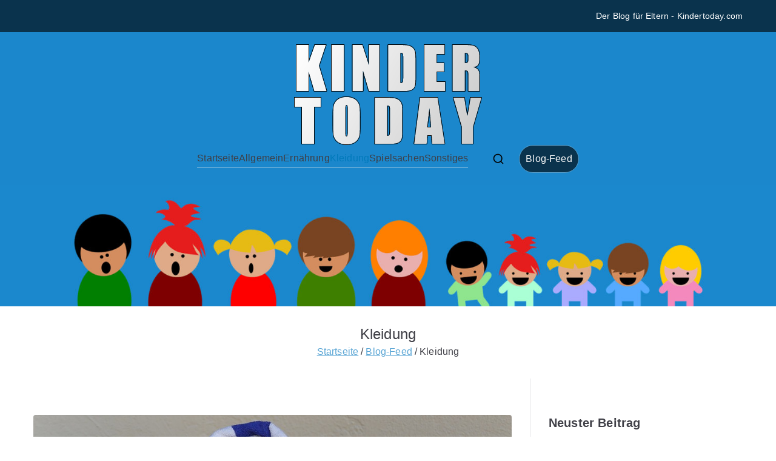

--- FILE ---
content_type: text/html; charset=UTF-8
request_url: https://www.kindertoday.com/category/kleidung/
body_size: 38515
content:
<!doctype html><html lang="de"><head><meta charset="UTF-8"><meta name="viewport" content="width=device-width, initial-scale=1"><link rel="profile" href="http://gmpg.org/xfn/11"><meta name='robots' content='index, follow, max-image-preview:large, max-snippet:-1, max-video-preview:-1' /><link media="all" href="https://www.kindertoday.com/wp-content/cache/autoptimize/css/autoptimize_eebc171416c32f853d5ce4b1a6dc4655.css" rel="stylesheet"><title>Kleidung Archive - Einrichtung für Kinder</title><link rel="canonical" href="https://www.kindertoday.com/category/kleidung/" /><meta property="og:locale" content="de_DE" /><meta property="og:type" content="article" /><meta property="og:title" content="Kleidung Archive - Einrichtung für Kinder" /><meta property="og:url" content="https://www.kindertoday.com/category/kleidung/" /><meta property="og:site_name" content="Einrichtung für Kinder" /><meta name="twitter:card" content="summary_large_image" /> <script type="application/ld+json" class="yoast-schema-graph">{"@context":"https://schema.org","@graph":[{"@type":"CollectionPage","@id":"https://www.kindertoday.com/category/kleidung/","url":"https://www.kindertoday.com/category/kleidung/","name":"Kleidung Archive - Einrichtung für Kinder","isPartOf":{"@id":"https://www.kindertoday.com/#website"},"primaryImageOfPage":{"@id":"https://www.kindertoday.com/category/kleidung/#primaryimage"},"image":{"@id":"https://www.kindertoday.com/category/kleidung/#primaryimage"},"thumbnailUrl":"https://www.kindertoday.com/wp-content/uploads/2020/03/2020-03-25-Handtuch-mit-Logo.png","breadcrumb":{"@id":"https://www.kindertoday.com/category/kleidung/#breadcrumb"},"inLanguage":"de"},{"@type":"ImageObject","inLanguage":"de","@id":"https://www.kindertoday.com/category/kleidung/#primaryimage","url":"https://www.kindertoday.com/wp-content/uploads/2020/03/2020-03-25-Handtuch-mit-Logo.png","contentUrl":"https://www.kindertoday.com/wp-content/uploads/2020/03/2020-03-25-Handtuch-mit-Logo.png","width":935,"height":501},{"@type":"BreadcrumbList","@id":"https://www.kindertoday.com/category/kleidung/#breadcrumb","itemListElement":[{"@type":"ListItem","position":1,"name":"Startseite","item":"https://www.kindertoday.com/"},{"@type":"ListItem","position":2,"name":"Kleidung"}]},{"@type":"WebSite","@id":"https://www.kindertoday.com/#website","url":"https://www.kindertoday.com/","name":"Einrichtung für Kinder","description":"Just another WordPress site","publisher":{"@id":"https://www.kindertoday.com/#organization"},"potentialAction":[{"@type":"SearchAction","target":{"@type":"EntryPoint","urlTemplate":"https://www.kindertoday.com/?s={search_term_string}"},"query-input":{"@type":"PropertyValueSpecification","valueRequired":true,"valueName":"search_term_string"}}],"inLanguage":"de"},{"@type":"Organization","@id":"https://www.kindertoday.com/#organization","name":"Einrichtung für Kinder","url":"https://www.kindertoday.com/","logo":{"@type":"ImageObject","inLanguage":"de","@id":"https://www.kindertoday.com/#/schema/logo/image/","url":"https://www.kindertoday.com/wp-content/uploads/2019/12/cropped-KinderToday-Logo-2.png","contentUrl":"https://www.kindertoday.com/wp-content/uploads/2019/12/cropped-KinderToday-Logo-2.png","width":310,"height":166,"caption":"Einrichtung für Kinder"},"image":{"@id":"https://www.kindertoday.com/#/schema/logo/image/"}}]}</script> <link rel="alternate" type="application/rss+xml" title="Einrichtung für Kinder &raquo; Feed" href="https://www.kindertoday.com/feed/" /><link rel="alternate" type="application/rss+xml" title="Einrichtung für Kinder &raquo; Kleidung Kategorie-Feed" href="https://www.kindertoday.com/category/kleidung/feed/" /><link rel="https://api.w.org/" href="https://www.kindertoday.com/wp-json/" /><link rel="alternate" title="JSON" type="application/json" href="https://www.kindertoday.com/wp-json/wp/v2/categories/3" /><link rel="EditURI" type="application/rsd+xml" title="RSD" href="https://www.kindertoday.com/xmlrpc.php?rsd" /><meta name="generator" content="WordPress 6.9" /></head><body class="archive category category-kleidung category-3 wp-custom-logo wp-theme-zakra hfeed zak-site-layout--right zak-container--wide zak-content-area--bordered has-page-header has-breadcrumbs"><div id="page" class="zak-site"> <a class="skip-link screen-reader-text" href="#zak-content">Zum Inhalt springen</a><header id="zak-masthead" class="zak-header zak-layout-1 zak-layout-1-style-2"><div class="zak-top-bar "><div class="zak-container zak-top-bar-container"><div class="zak-row"><div class="zak-top-bar__1"></div><div class="zak-top-bar__2"><p>Der Blog für Eltern - Kindertoday.com</p></div></div></div></div><div class="zak-main-header"><div class="zak-container"><div class="zak-row"><div class="zak-header-col zak-header-col--1"><div class="site-branding"> <a href="https://www.kindertoday.com/" class="custom-logo-link" rel="home"><img width="310" height="166" src="https://www.kindertoday.com/wp-content/uploads/2019/12/cropped-KinderToday-Logo-2.png" class="custom-logo" alt="Einrichtung für Kinder" decoding="async" fetchpriority="high" srcset="https://www.kindertoday.com/wp-content/uploads/2019/12/cropped-KinderToday-Logo-2.png 310w, https://www.kindertoday.com/wp-content/uploads/2019/12/cropped-KinderToday-Logo-2-300x161.png 300w" sizes="(max-width: 310px) 100vw, 310px" /></a><div class="site-info-wrap"><p class="site-title "> <a href="https://www.kindertoday.com/" rel="home">Einrichtung für Kinder</a></p><p class="site-description ">Just another WordPress site</p></div></div></div><div class="zak-header-col zak-header-col--2"><nav id="zak-primary-nav" class="zak-main-nav main-navigation zak-primary-nav zak-layout-1 zak-layout-1-style-1"><ul id="zak-primary-menu" class="zak-primary-menu"><li id="menu-item-37" class="menu-item menu-item-type-post_type menu-item-object-page menu-item-home menu-item-37"><a href="https://www.kindertoday.com/">Startseite</a></li><li id="menu-item-12" class="menu-item menu-item-type-taxonomy menu-item-object-category menu-item-12"><a href="https://www.kindertoday.com/category/allgemein/">Allgemein</a></li><li id="menu-item-13" class="menu-item menu-item-type-taxonomy menu-item-object-category menu-item-13"><a href="https://www.kindertoday.com/category/ernaehrung/">Ernährung</a></li><li id="menu-item-14" class="menu-item menu-item-type-taxonomy menu-item-object-category current-menu-item menu-item-14"><a href="https://www.kindertoday.com/category/kleidung/" aria-current="page">Kleidung</a></li><li id="menu-item-16" class="menu-item menu-item-type-taxonomy menu-item-object-category menu-item-16"><a href="https://www.kindertoday.com/category/spielsachen/">Spielsachen</a></li><li id="menu-item-15" class="menu-item menu-item-type-taxonomy menu-item-object-category menu-item-15"><a href="https://www.kindertoday.com/category/sonstiges/">Sonstiges</a></li></ul></nav><div class="zak-header-actions zak-header-actions--desktop"><div class="zak-header-action zak-header-search"> <a href="#" class="zak-header-search__toggle"> <svg class="zak-icon zakra-icon--magnifying-glass" xmlns="http://www.w3.org/2000/svg" viewBox="0 0 24 24"><path d="M21 22c-.3 0-.5-.1-.7-.3L16.6 18c-1.5 1.2-3.5 2-5.6 2-5 0-9-4-9-9s4-9 9-9 9 4 9 9c0 2.1-.7 4.1-2 5.6l3.7 3.7c.4.4.4 1 0 1.4-.2.2-.4.3-.7.3zM11 4c-3.9 0-7 3.1-7 7s3.1 7 7 7c1.9 0 3.6-.8 4.9-2 0 0 0-.1.1-.1s0 0 .1-.1c1.2-1.3 2-3 2-4.9C18 7.1 14.9 4 11 4z" /></svg> </a><div class="zak-search-container"><form role="search" method="get" class="zak-search-form" action="https://www.kindertoday.com/"> <label class="zak-search-field-label"><div class="zak-icon--search"> <svg class="zak-icon zakra-icon--magnifying-glass" xmlns="http://www.w3.org/2000/svg" viewBox="0 0 24 24"><path d="M21 22c-.3 0-.5-.1-.7-.3L16.6 18c-1.5 1.2-3.5 2-5.6 2-5 0-9-4-9-9s4-9 9-9 9 4 9 9c0 2.1-.7 4.1-2 5.6l3.7 3.7c.4.4.4 1 0 1.4-.2.2-.4.3-.7.3zM11 4c-3.9 0-7 3.1-7 7s3.1 7 7 7c1.9 0 3.6-.8 4.9-2 0 0 0-.1.1-.1s0 0 .1-.1c1.2-1.3 2-3 2-4.9C18 7.1 14.9 4 11 4z" /></svg></div> <span class="screen-reader-text">Search for:</span> <input type="search"
 class="zak-search-field"
 placeholder="Type &amp; hit Enter &hellip;"
 value=""
 name="s"
 title="Search for:"
 > </label> <input type="submit" class="zak-search-submit"
 value="Search" /></form> <button class="zak-icon--close" role="button"> </button></div></div></div><div class="zak-header-buttons zak-header-buttons--desktop"><div class="zak-header-button zak-header-button--1"> <a class="zak-button" href="https://www.kindertoday.com/blog-feed/"
 class=""> Blog-Feed </a></div></div><div class="zak-toggle-menu "  > <button class="zak-menu-toggle"
 aria-label="Primäres Menü" > <svg class="zak-icon zakra-icon--magnifying-glass-bars" xmlns="http://www.w3.org/2000/svg" viewBox="0 0 24 24"><path d="M17 20H3a1 1 0 0 1 0-2h14a1 1 0 0 1 0 2Zm4-2a1 1 0 0 1-.71-.29L18 15.4a6.29 6.29 0 0 1-10-5A6.43 6.43 0 0 1 14.3 4a6.31 6.31 0 0 1 6.3 6.3 6.22 6.22 0 0 1-1.2 3.7l2.31 2.3a1 1 0 0 1 0 1.42A1 1 0 0 1 21 18ZM14.3 6a4.41 4.41 0 0 0-4.3 4.4 4.25 4.25 0 0 0 4.3 4.2 4.36 4.36 0 0 0 4.3-4.3A4.36 4.36 0 0 0 14.3 6ZM6 14H3a1 1 0 0 1 0-2h3a1 1 0 0 1 0 2Zm0-6H3a1 1 0 0 1 0-2h3a1 1 0 0 1 0 2Z" /></svg> </button><nav id="zak-mobile-nav" class="zak-main-nav zak-mobile-nav"  ><div class="zak-mobile-nav__header"><div class="zak-search-container"><form role="search" method="get" class="zak-search-form" action="https://www.kindertoday.com/"> <label class="zak-search-field-label"><div class="zak-icon--search"> <svg class="zak-icon zakra-icon--magnifying-glass" xmlns="http://www.w3.org/2000/svg" viewBox="0 0 24 24"><path d="M21 22c-.3 0-.5-.1-.7-.3L16.6 18c-1.5 1.2-3.5 2-5.6 2-5 0-9-4-9-9s4-9 9-9 9 4 9 9c0 2.1-.7 4.1-2 5.6l3.7 3.7c.4.4.4 1 0 1.4-.2.2-.4.3-.7.3zM11 4c-3.9 0-7 3.1-7 7s3.1 7 7 7c1.9 0 3.6-.8 4.9-2 0 0 0-.1.1-.1s0 0 .1-.1c1.2-1.3 2-3 2-4.9C18 7.1 14.9 4 11 4z" /></svg></div> <span class="screen-reader-text">Search for:</span> <input type="search"
 class="zak-search-field"
 placeholder="Type &amp; hit Enter &hellip;"
 value=""
 name="s"
 title="Search for:"
 > </label> <input type="submit" class="zak-search-submit"
 value="Search" /></form> <button class="zak-icon--close" role="button"> </button></div> <button id="zak-mobile-nav-close" class="zak-mobile-nav-close" aria-label="Close Button"> <svg class="zak-icon zakra-icon--x-mark" xmlns="http://www.w3.org/2000/svg" viewBox="0 0 24 24"><path d="m14 12 7.6-7.6c.6-.6.6-1.5 0-2-.6-.6-1.5-.6-2 0L12 10 4.4 2.4c-.6-.6-1.5-.6-2 0s-.6 1.5 0 2L10 12l-7.6 7.6c-.6.6-.6 1.5 0 2 .3.3.6.4 1 .4s.7-.1 1-.4L12 14l7.6 7.6c.3.3.6.4 1 .4s.7-.1 1-.4c.6-.6.6-1.5 0-2L14 12z" /></svg> </button></div><ul id="zak-mobile-menu" class="zak-mobile-menu"><li class="menu-item menu-item-type-post_type menu-item-object-page menu-item-home menu-item-37"><a href="https://www.kindertoday.com/">Startseite</a></li><li class="menu-item menu-item-type-taxonomy menu-item-object-category menu-item-12"><a href="https://www.kindertoday.com/category/allgemein/">Allgemein</a></li><li class="menu-item menu-item-type-taxonomy menu-item-object-category menu-item-13"><a href="https://www.kindertoday.com/category/ernaehrung/">Ernährung</a></li><li class="menu-item menu-item-type-taxonomy menu-item-object-category current-menu-item menu-item-14"><a href="https://www.kindertoday.com/category/kleidung/" aria-current="page">Kleidung</a></li><li class="menu-item menu-item-type-taxonomy menu-item-object-category menu-item-16"><a href="https://www.kindertoday.com/category/spielsachen/">Spielsachen</a></li><li class="menu-item menu-item-type-taxonomy menu-item-object-category menu-item-15"><a href="https://www.kindertoday.com/category/sonstiges/">Sonstiges</a></li></ul><div class="zak-mobile-menu-label"></div></nav></div></div></div></div></div></header><div id="wp-custom-header" class="wp-custom-header"><img src="https://www.kindertoday.com/wp-content/uploads/2019/12/cropped-KinderToday-Header-2.jpg" width="1500" height="234" alt="" srcset="https://www.kindertoday.com/wp-content/uploads/2019/12/cropped-KinderToday-Header-2.jpg 1500w, https://www.kindertoday.com/wp-content/uploads/2019/12/cropped-KinderToday-Header-2-300x47.jpg 300w, https://www.kindertoday.com/wp-content/uploads/2019/12/cropped-KinderToday-Header-2-1024x160.jpg 1024w, https://www.kindertoday.com/wp-content/uploads/2019/12/cropped-KinderToday-Header-2-768x120.jpg 768w" sizes="(max-width: 1500px) 100vw, 1500px" decoding="async" /></div><div class="zak-page-header zak-style-3"><div class="zak-container"><div class="zak-row"><div class="zak-page-header__title"><h1 class="zak-page-title"> Kleidung</h1></div><div class="zak-breadcrumbs"><nav role="navigation" aria-label="Brotkrümelnavigation" class="breadcrumb-trail breadcrumbs" itemprop="breadcrumb"><ul class="trail-items" itemscope itemtype="http://schema.org/BreadcrumbList"><meta name="numberOfItems" content="3" /><meta name="itemListOrder" content="Ascending" /><li itemprop="itemListElement" itemscope itemtype="http://schema.org/ListItem" class="trail-item"><a href="https://www.kindertoday.com/" rel="home" itemprop="item"><span itemprop="name">Startseite</span></a><meta itemprop="position" content="1" /></li><li itemprop="itemListElement" itemscope itemtype="http://schema.org/ListItem" class="trail-item"><a href="https://www.kindertoday.com/blog-feed/" itemprop="item"><span itemprop="name">Blog-Feed</span></a><meta itemprop="position" content="2" /></li><li class="trail-item trail-end"><span>Kleidung</span></li></ul></nav></div></div></div></div><div id="zak-content" class="zak-content"><div class="zak-container"><div class="zak-row"><main id="zak-primary" class="zak-primary"><div class="zak-posts"><article id="post-185" class="zak-style-1 post-185 post type-post status-publish format-standard has-post-thumbnail hentry category-kleidung tag-familie zak-post"><div class="zak-entry-thumbnail"> <a class="zak-entry-thumbnail__link" href="https://www.kindertoday.com/handtuecher-mit-individuellem-design/" aria-hidden="true"> <noscript><img width="935" height="501" src="https://www.kindertoday.com/wp-content/uploads/2020/03/2020-03-25-Handtuch-mit-Logo.png" class="attachment-post-thumbnail size-post-thumbnail wp-post-image" alt="Handtücher mit individuellem Design" decoding="async" srcset="https://www.kindertoday.com/wp-content/uploads/2020/03/2020-03-25-Handtuch-mit-Logo.png 935w, https://www.kindertoday.com/wp-content/uploads/2020/03/2020-03-25-Handtuch-mit-Logo-300x161.png 300w, https://www.kindertoday.com/wp-content/uploads/2020/03/2020-03-25-Handtuch-mit-Logo-768x412.png 768w" sizes="(max-width: 935px) 100vw, 935px" /></noscript><img width="935" height="501" src='data:image/svg+xml,%3Csvg%20xmlns=%22http://www.w3.org/2000/svg%22%20viewBox=%220%200%20935%20501%22%3E%3C/svg%3E' data-src="https://www.kindertoday.com/wp-content/uploads/2020/03/2020-03-25-Handtuch-mit-Logo.png" class="lazyload attachment-post-thumbnail size-post-thumbnail wp-post-image" alt="Handtücher mit individuellem Design" decoding="async" data-srcset="https://www.kindertoday.com/wp-content/uploads/2020/03/2020-03-25-Handtuch-mit-Logo.png 935w, https://www.kindertoday.com/wp-content/uploads/2020/03/2020-03-25-Handtuch-mit-Logo-300x161.png 300w, https://www.kindertoday.com/wp-content/uploads/2020/03/2020-03-25-Handtuch-mit-Logo-768x412.png 768w" data-sizes="(max-width: 935px) 100vw, 935px" /> </a></div><div class="zak-post-content"><header class="zak-entry-header"><h2 class="entry-title"><a href="https://www.kindertoday.com/handtuecher-mit-individuellem-design/" rel="bookmark">Handtücher mit individuellem Design</a></h2></header><div class="zak-entry-meta"> <span class="zak-byline"> Von <span class="author vcard"><a class="url fn n" href="https://www.kindertoday.com/author/cc_xmd7m20w/">admin</a></span></span><span class="zak-posted-on">Beitrag veröffentlicht am <a href="https://www.kindertoday.com/handtuecher-mit-individuellem-design/" rel="bookmark"><time class="entry-date published updated" datetime="2020-03-25T13:32:08+00:00">25. März 2020</time></a></span><span class="zak-cat-links">Beitrag gepostet in <a href="https://www.kindertoday.com/category/kleidung/" rel="category tag">Kleidung</a></span><span class="zak-tags-links">Tags <a href="https://www.kindertoday.com/tag/familie/" rel="tag">Familie</a></span></div><div class="zak-entry-summary"><p>Handtücher benötigt jeder täglich. Egal ob jung oder alt, das Alter spielt hierbei absolut keine Rolle. Doch die normalen üblichen Handtücher sind für viele zu unspektakulär und einfach langweilig. Individuelle Aufdrücke und Logos sind da schon etwas spannender und interessanter. Es gibt viele Möglichkeiten und Zielgruppen für personalisierte Handtücher. Zum einen ist das ideale Werbegeschenk [&hellip;]</p></div><div class="zak-entry-footer zak-layout-1 zak-alignment-style-1"> <a href="https://www.kindertoday.com/handtuecher-mit-individuellem-design/" class="entry-button"> Weiterlesen <svg class="zak-icon zakra-icon--arrow-right-long" xmlns="http://www.w3.org/2000/svg" viewBox="0 0 24 24"><path d="M21.92 12.38a1 1 0 0 0 0-.76 1 1 0 0 0-.21-.33L17.42 7A1 1 0 0 0 16 8.42L18.59 11H2.94a1 1 0 1 0 0 2h15.65L16 15.58A1 1 0 0 0 16 17a1 1 0 0 0 1.41 0l4.29-4.28a1 1 0 0 0 .22-.34Z" /></svg> </a></div></div></article><article id="post-160" class="zak-style-1 post-160 post type-post status-publish format-standard hentry category-kleidung tag-kleidung tag-maschine tag-produkt zak-post"><div class="zak-post-content"><header class="zak-entry-header"><h2 class="entry-title"><a href="https://www.kindertoday.com/die-richtige-naehmaschine-kaufen/" rel="bookmark">Die richtige Nähmaschine kaufen</a></h2></header><div class="zak-entry-meta"> <span class="zak-byline"> Von <span class="author vcard"><a class="url fn n" href="https://www.kindertoday.com/author/cc_xmd7m20w/">admin</a></span></span><span class="zak-posted-on">Beitrag veröffentlicht am <a href="https://www.kindertoday.com/die-richtige-naehmaschine-kaufen/" rel="bookmark"><time class="entry-date published updated" datetime="2020-03-10T14:04:05+00:00">10. März 2020</time></a></span><span class="zak-cat-links">Beitrag gepostet in <a href="https://www.kindertoday.com/category/kleidung/" rel="category tag">Kleidung</a></span><span class="zak-tags-links">Tags <a href="https://www.kindertoday.com/tag/kleidung/" rel="tag">Kleidung</a>, <a href="https://www.kindertoday.com/tag/maschine/" rel="tag">Maschine</a>, <a href="https://www.kindertoday.com/tag/produkt/" rel="tag">Produkt</a></span></div><div class="zak-entry-summary"><p>Wer eine Nähmaschine kaufen möchte, will damit oft die eigene Kleidung oder Kleidung für Kinder ganz nach den eigenen Vorstellungen nähen. Die Kleidung wird dann selbst entworfen und geschneidert, was der Traum von vielen Männern und Frauen ist. Die Träume werden durch die eigene Nähmaschine sehr einfach wahr. Bereits mit wenig Übung können die einfachen [&hellip;]</p></div><div class="zak-entry-footer zak-layout-1 zak-alignment-style-1"> <a href="https://www.kindertoday.com/die-richtige-naehmaschine-kaufen/" class="entry-button"> Weiterlesen <svg class="zak-icon zakra-icon--arrow-right-long" xmlns="http://www.w3.org/2000/svg" viewBox="0 0 24 24"><path d="M21.92 12.38a1 1 0 0 0 0-.76 1 1 0 0 0-.21-.33L17.42 7A1 1 0 0 0 16 8.42L18.59 11H2.94a1 1 0 1 0 0 2h15.65L16 15.58A1 1 0 0 0 16 17a1 1 0 0 0 1.41 0l4.29-4.28a1 1 0 0 0 .22-.34Z" /></svg> </a></div></div></article><article id="post-153" class="zak-style-1 post-153 post type-post status-publish format-standard hentry category-kleidung tag-alpaka tag-kleidung tag-wolle zak-post"><div class="zak-post-content"><header class="zak-entry-header"><h2 class="entry-title"><a href="https://www.kindertoday.com/eine-hochwertige-decke-fuer-die-ganze-familie/" rel="bookmark">Eine hochwertige Decke für die ganze Familie</a></h2></header><div class="zak-entry-meta"> <span class="zak-byline"> Von <span class="author vcard"><a class="url fn n" href="https://www.kindertoday.com/author/cc_xmd7m20w/">admin</a></span></span><span class="zak-posted-on">Beitrag veröffentlicht am <a href="https://www.kindertoday.com/eine-hochwertige-decke-fuer-die-ganze-familie/" rel="bookmark"><time class="entry-date published updated" datetime="2020-03-05T09:49:19+00:00">5. März 2020</time></a></span><span class="zak-cat-links">Beitrag gepostet in <a href="https://www.kindertoday.com/category/kleidung/" rel="category tag">Kleidung</a></span><span class="zak-tags-links">Tags <a href="https://www.kindertoday.com/tag/alpaka/" rel="tag">Alpaka</a>, <a href="https://www.kindertoday.com/tag/kleidung/" rel="tag">Kleidung</a>, <a href="https://www.kindertoday.com/tag/wolle/" rel="tag">Wolle</a></span></div><div class="zak-entry-summary"><p>Ein Produkt für die ganze Familie. Die Alpaka Decke eignet sich genauso gut für die Kinder, Senioren und die Eltern. Sie werden schon bald von dem Produkt überzeugt sein. Die Decke wird Sie mit den besten Fasern auf dem Markt überzeugen. Höchste Qualitätsstandards und Kundenzufriedenheit ist gewährleistet. Bilden Sie sich selbst eine Meinung.  Qualität und Kundenzufriedenheit sind bei [&hellip;]</p></div><div class="zak-entry-footer zak-layout-1 zak-alignment-style-1"> <a href="https://www.kindertoday.com/eine-hochwertige-decke-fuer-die-ganze-familie/" class="entry-button"> Weiterlesen <svg class="zak-icon zakra-icon--arrow-right-long" xmlns="http://www.w3.org/2000/svg" viewBox="0 0 24 24"><path d="M21.92 12.38a1 1 0 0 0 0-.76 1 1 0 0 0-.21-.33L17.42 7A1 1 0 0 0 16 8.42L18.59 11H2.94a1 1 0 1 0 0 2h15.65L16 15.58A1 1 0 0 0 16 17a1 1 0 0 0 1.41 0l4.29-4.28a1 1 0 0 0 .22-.34Z" /></svg> </a></div></div></article><article id="post-150" class="zak-style-1 post-150 post type-post status-publish format-standard hentry category-kleidung tag-hemd zak-post"><div class="zak-post-content"><header class="zak-entry-header"><h2 class="entry-title"><a href="https://www.kindertoday.com/fischerhemden-auch-schon-fuer-kinder/" rel="bookmark">Fischerhemden auch schon für Kinder</a></h2></header><div class="zak-entry-meta"> <span class="zak-byline"> Von <span class="author vcard"><a class="url fn n" href="https://www.kindertoday.com/author/cc_xmd7m20w/">admin</a></span></span><span class="zak-posted-on">Beitrag veröffentlicht am <a href="https://www.kindertoday.com/fischerhemden-auch-schon-fuer-kinder/" rel="bookmark"><time class="entry-date published updated" datetime="2020-03-03T14:50:17+00:00">3. März 2020</time></a></span><span class="zak-cat-links">Beitrag gepostet in <a href="https://www.kindertoday.com/category/kleidung/" rel="category tag">Kleidung</a></span><span class="zak-tags-links">Tags <a href="https://www.kindertoday.com/tag/hemd/" rel="tag">Hemd</a></span></div><div class="zak-entry-summary"><p>Warum Sie Ihrem Kind solch ein Hemd kaufen sollten? Da sich nicht nur den Charme Norddeutschlands widerspiegeln, sondern auch sehr bequem sind. Damit der das Hemd mit seinen schmalen vertikalen Streifen und halber Knopfleiste, auch wirklich seinen Charme zur Geltung bringt, sollten Sie das Hemd bei einem Händler der Region erwerben.</p></div><div class="zak-entry-footer zak-layout-1 zak-alignment-style-1"> <a href="https://www.kindertoday.com/fischerhemden-auch-schon-fuer-kinder/" class="entry-button"> Weiterlesen <svg class="zak-icon zakra-icon--arrow-right-long" xmlns="http://www.w3.org/2000/svg" viewBox="0 0 24 24"><path d="M21.92 12.38a1 1 0 0 0 0-.76 1 1 0 0 0-.21-.33L17.42 7A1 1 0 0 0 16 8.42L18.59 11H2.94a1 1 0 1 0 0 2h15.65L16 15.58A1 1 0 0 0 16 17a1 1 0 0 0 1.41 0l4.29-4.28a1 1 0 0 0 .22-.34Z" /></svg> </a></div></div></article><article id="post-125" class="zak-style-1 post-125 post type-post status-publish format-standard hentry category-kleidung tag-hoodie zak-post"><div class="zak-post-content"><header class="zak-entry-header"><h2 class="entry-title"><a href="https://www.kindertoday.com/ob-witzig-oder-einfach-cool/" rel="bookmark">Ob witzig oder einfach cool, kreieren Sie ein Geschenk nach Ihren Vorstellungen</a></h2></header><div class="zak-entry-meta"> <span class="zak-byline"> Von <span class="author vcard"><a class="url fn n" href="https://www.kindertoday.com/author/cc_xmd7m20w/">admin</a></span></span><span class="zak-posted-on">Beitrag veröffentlicht am <a href="https://www.kindertoday.com/ob-witzig-oder-einfach-cool/" rel="bookmark"><time class="entry-date published updated" datetime="2020-02-26T10:03:26+00:00">26. Februar 2020</time></a></span><span class="zak-cat-links">Beitrag gepostet in <a href="https://www.kindertoday.com/category/kleidung/" rel="category tag">Kleidung</a></span><span class="zak-tags-links">Tags <a href="https://www.kindertoday.com/tag/hoodie/" rel="tag">Hoodie</a></span></div><div class="zak-entry-summary"><p>Falls Sie nach einer nicht zu eintönigen Geschenkidee für Ihre Kinder suchen, habe ich vielleicht etwas für Sie. Ein bestickter Hoodie, überlegen Sie sich einfach was der zu schenkenden Person für ein Motiv gefallen konnte. Weitere Informationen erhalten Sie bei Interesse sowohl auf dieser Seite, als auch unter https://alltagsutensilien.com/polos-individuell-besticken-fuer-mehr-zugehoerigkeit/.</p></div><div class="zak-entry-footer zak-layout-1 zak-alignment-style-1"> <a href="https://www.kindertoday.com/ob-witzig-oder-einfach-cool/" class="entry-button"> Weiterlesen <svg class="zak-icon zakra-icon--arrow-right-long" xmlns="http://www.w3.org/2000/svg" viewBox="0 0 24 24"><path d="M21.92 12.38a1 1 0 0 0 0-.76 1 1 0 0 0-.21-.33L17.42 7A1 1 0 0 0 16 8.42L18.59 11H2.94a1 1 0 1 0 0 2h15.65L16 15.58A1 1 0 0 0 16 17a1 1 0 0 0 1.41 0l4.29-4.28a1 1 0 0 0 .22-.34Z" /></svg> </a></div></div></article><article id="post-59" class="zak-style-1 post-59 post type-post status-publish format-standard has-post-thumbnail hentry category-kleidung tag-kinderkleidung tag-socken zak-post"><div class="zak-entry-thumbnail"> <a class="zak-entry-thumbnail__link" href="https://www.kindertoday.com/kein-ausrutschen-mehr-mit-stoppersocken/" aria-hidden="true"> <noscript><img width="960" height="385" src="https://www.kindertoday.com/wp-content/uploads/2019/12/2019-12-11_Stoppersocken.jpg" class="attachment-post-thumbnail size-post-thumbnail wp-post-image" alt="Kein Ausrutschen mehr mit Stoppersocken" decoding="async" srcset="https://www.kindertoday.com/wp-content/uploads/2019/12/2019-12-11_Stoppersocken.jpg 960w, https://www.kindertoday.com/wp-content/uploads/2019/12/2019-12-11_Stoppersocken-300x120.jpg 300w, https://www.kindertoday.com/wp-content/uploads/2019/12/2019-12-11_Stoppersocken-768x308.jpg 768w" sizes="(max-width: 960px) 100vw, 960px" /></noscript><img width="960" height="385" src='data:image/svg+xml,%3Csvg%20xmlns=%22http://www.w3.org/2000/svg%22%20viewBox=%220%200%20960%20385%22%3E%3C/svg%3E' data-src="https://www.kindertoday.com/wp-content/uploads/2019/12/2019-12-11_Stoppersocken.jpg" class="lazyload attachment-post-thumbnail size-post-thumbnail wp-post-image" alt="Kein Ausrutschen mehr mit Stoppersocken" decoding="async" data-srcset="https://www.kindertoday.com/wp-content/uploads/2019/12/2019-12-11_Stoppersocken.jpg 960w, https://www.kindertoday.com/wp-content/uploads/2019/12/2019-12-11_Stoppersocken-300x120.jpg 300w, https://www.kindertoday.com/wp-content/uploads/2019/12/2019-12-11_Stoppersocken-768x308.jpg 768w" data-sizes="(max-width: 960px) 100vw, 960px" /> </a></div><div class="zak-post-content"><header class="zak-entry-header"><h2 class="entry-title"><a href="https://www.kindertoday.com/kein-ausrutschen-mehr-mit-stoppersocken/" rel="bookmark">Kein Ausrutschen mehr mit Stoppersocken</a></h2></header><div class="zak-entry-meta"> <span class="zak-byline"> Von <span class="author vcard"><a class="url fn n" href="https://www.kindertoday.com/author/cc_xmd7m20w/">admin</a></span></span><span class="zak-posted-on">Beitrag veröffentlicht am <a href="https://www.kindertoday.com/kein-ausrutschen-mehr-mit-stoppersocken/" rel="bookmark"><time class="entry-date published updated" datetime="2019-12-12T12:33:17+00:00">12. Dezember 2019</time></a></span><span class="zak-cat-links">Beitrag gepostet in <a href="https://www.kindertoday.com/category/kleidung/" rel="category tag">Kleidung</a></span><span class="zak-tags-links">Tags <a href="https://www.kindertoday.com/tag/kinderkleidung/" rel="tag">Kinderkleidung</a>, <a href="https://www.kindertoday.com/tag/socken/" rel="tag">Socken</a></span></div><div class="zak-entry-summary"><p>In vielen Haushalten gilt die Devise, &#8222;Schuhe aus an der Haustür&#8220;. Das ist nur allzu verständlich. Schließlich möchte man ja nicht, dass der ganze Dreck von den Schuhen in der ganzen Wohnung verteilt wird. Gerade bei schlechtem Wetter sieht es sonst schnell mal mehr als nur unordentlich aus und das findet wohl keiner schön. Wer [&hellip;]</p></div><div class="zak-entry-footer zak-layout-1 zak-alignment-style-1"> <a href="https://www.kindertoday.com/kein-ausrutschen-mehr-mit-stoppersocken/" class="entry-button"> Weiterlesen <svg class="zak-icon zakra-icon--arrow-right-long" xmlns="http://www.w3.org/2000/svg" viewBox="0 0 24 24"><path d="M21.92 12.38a1 1 0 0 0 0-.76 1 1 0 0 0-.21-.33L17.42 7A1 1 0 0 0 16 8.42L18.59 11H2.94a1 1 0 1 0 0 2h15.65L16 15.58A1 1 0 0 0 16 17a1 1 0 0 0 1.41 0l4.29-4.28a1 1 0 0 0 .22-.34Z" /></svg> </a></div></div></article></div></main><aside id="zak-secondary" class="zak-secondary "><section id="recent-posts-4" class="widget widget-sidebar-right widget_recent_entries"><h2 class="widget-title">Neuster Beitrag</h2><ul><li> <a href="https://www.kindertoday.com/so-wird-die-installation-der-solaranlage-photovoltaikanlage-zum-kinderspiel/">So wird die Installation der Solaranlage / Photovoltaikanlage zum Kinderspiel</a></li></ul></section><section id="media_image-3" class="widget widget-sidebar-right widget_media_image"><noscript><img width="300" height="267" src="https://www.kindertoday.com/wp-content/uploads/2019/12/Kindertoday-300x267.png" class="image wp-image-32  attachment-medium size-medium" alt="Kindertoday" style="max-width: 100%; height: auto;" decoding="async" srcset="https://www.kindertoday.com/wp-content/uploads/2019/12/Kindertoday-300x267.png 300w, https://www.kindertoday.com/wp-content/uploads/2019/12/Kindertoday.png 433w" sizes="(max-width: 300px) 100vw, 300px" /></noscript><img width="300" height="267" src='data:image/svg+xml,%3Csvg%20xmlns=%22http://www.w3.org/2000/svg%22%20viewBox=%220%200%20300%20267%22%3E%3C/svg%3E' data-src="https://www.kindertoday.com/wp-content/uploads/2019/12/Kindertoday-300x267.png" class="lazyload image wp-image-32  attachment-medium size-medium" alt="Kindertoday" style="max-width: 100%; height: auto;" decoding="async" data-srcset="https://www.kindertoday.com/wp-content/uploads/2019/12/Kindertoday-300x267.png 300w, https://www.kindertoday.com/wp-content/uploads/2019/12/Kindertoday.png 433w" data-sizes="(max-width: 300px) 100vw, 300px" /></section><section id="calendar-3" class="widget widget-sidebar-right widget_calendar"><h2 class="widget-title">Kalender</h2><div id="calendar_wrap" class="calendar_wrap"><table id="wp-calendar" class="wp-calendar-table"><caption>Januar 2026</caption><thead><tr><th scope="col" aria-label="Montag">M</th><th scope="col" aria-label="Dienstag">D</th><th scope="col" aria-label="Mittwoch">M</th><th scope="col" aria-label="Donnerstag">D</th><th scope="col" aria-label="Freitag">F</th><th scope="col" aria-label="Samstag">S</th><th scope="col" aria-label="Sonntag">S</th></tr></thead><tbody><tr><td colspan="3" class="pad">&nbsp;</td><td>1</td><td>2</td><td>3</td><td>4</td></tr><tr><td>5</td><td>6</td><td>7</td><td>8</td><td>9</td><td>10</td><td>11</td></tr><tr><td>12</td><td>13</td><td>14</td><td>15</td><td>16</td><td>17</td><td>18</td></tr><tr><td id="today">19</td><td>20</td><td>21</td><td>22</td><td>23</td><td>24</td><td>25</td></tr><tr><td>26</td><td>27</td><td>28</td><td>29</td><td>30</td><td>31</td><td class="pad" colspan="1">&nbsp;</td></tr></tbody></table><nav aria-label="Vorherige und nächste Monate" class="wp-calendar-nav"> <span class="wp-calendar-nav-prev"><a href="https://www.kindertoday.com/2022/12/">&laquo; Dez.</a></span> <span class="pad">&nbsp;</span> <span class="wp-calendar-nav-next">&nbsp;</span></nav></div></section><section id="search-4" class="widget widget-sidebar-right widget_search"><div class="zak-search-container"><form role="search" method="get" class="zak-search-form" action="https://www.kindertoday.com/"> <label class="zak-search-field-label"><div class="zak-icon--search"> <svg class="zak-icon zakra-icon--magnifying-glass" xmlns="http://www.w3.org/2000/svg" viewBox="0 0 24 24"><path d="M21 22c-.3 0-.5-.1-.7-.3L16.6 18c-1.5 1.2-3.5 2-5.6 2-5 0-9-4-9-9s4-9 9-9 9 4 9 9c0 2.1-.7 4.1-2 5.6l3.7 3.7c.4.4.4 1 0 1.4-.2.2-.4.3-.7.3zM11 4c-3.9 0-7 3.1-7 7s3.1 7 7 7c1.9 0 3.6-.8 4.9-2 0 0 0-.1.1-.1s0 0 .1-.1c1.2-1.3 2-3 2-4.9C18 7.1 14.9 4 11 4z" /></svg></div> <span class="screen-reader-text">Search for:</span> <input type="search"
 class="zak-search-field"
 placeholder="Type &amp; hit Enter &hellip;"
 value=""
 name="s"
 title="Search for:"
 > </label> <input type="submit" class="zak-search-submit"
 value="Search" /></form> <button class="zak-icon--close" role="button"> </button></div></section></aside></div></div></div><footer id="zak-footer" class="zak-footer "><div class="zak-footer-bar zak-style-2"><div class="zak-container"><div class="zak-row"><div class="zak-footer-bar__1"> Copyright &copy; 2026 <a href="https://www.kindertoday.com/" title="Einrichtung für Kinder">Einrichtung für Kinder</a>. Powered by <a href="https://zakratheme.com/" target="_blank" title="Zakra" rel="nofollow">Zakra</a> und <a href="https://wordpress.org/" target="_blank" title="WordPress" rel="nofollow">WordPress</a>.</div></div></div></div></footer></div> <a href="#" id="zak-scroll-to-top" class="zak-scroll-to-top"> <svg class="zak-icon zakra-icon--chevron-up" xmlns="http://www.w3.org/2000/svg" viewBox="0 0 24 24"><path d="M21 17.5c-.3 0-.5-.1-.7-.3L12 8.9l-8.3 8.3c-.4.4-1 .4-1.4 0s-.4-1 0-1.4l9-9c.4-.4 1-.4 1.4 0l9 9c.4.4.4 1 0 1.4-.2.2-.4.3-.7.3z" /></svg> <span class="screen-reader-text">Nach oben scrollen</span> </a><div class="zak-overlay-wrapper"></div> <script type="speculationrules">{"prefetch":[{"source":"document","where":{"and":[{"href_matches":"/*"},{"not":{"href_matches":["/wp-*.php","/wp-admin/*","/wp-content/uploads/*","/wp-content/*","/wp-content/plugins/*","/wp-content/themes/zakra/*","/*\\?(.+)"]}},{"not":{"selector_matches":"a[rel~=\"nofollow\"]"}},{"not":{"selector_matches":".no-prefetch, .no-prefetch a"}}]},"eagerness":"conservative"}]}</script> <noscript><style>.lazyload{display:none;}</style></noscript><script data-noptimize="1">window.lazySizesConfig=window.lazySizesConfig||{};window.lazySizesConfig.loadMode=1;</script><script async data-noptimize="1" src='https://www.kindertoday.com/wp-content/plugins/autoptimize/classes/external/js/lazysizes.min.js?ao_version=3.1.14'></script> <script id="wp-emoji-settings" type="application/json">{"baseUrl":"https://s.w.org/images/core/emoji/17.0.2/72x72/","ext":".png","svgUrl":"https://s.w.org/images/core/emoji/17.0.2/svg/","svgExt":".svg","source":{"concatemoji":"https://www.kindertoday.com/wp-includes/js/wp-emoji-release.min.js?ver=6.9"}}</script> <script type="module">/*! This file is auto-generated */
const a=JSON.parse(document.getElementById("wp-emoji-settings").textContent),o=(window._wpemojiSettings=a,"wpEmojiSettingsSupports"),s=["flag","emoji"];function i(e){try{var t={supportTests:e,timestamp:(new Date).valueOf()};sessionStorage.setItem(o,JSON.stringify(t))}catch(e){}}function c(e,t,n){e.clearRect(0,0,e.canvas.width,e.canvas.height),e.fillText(t,0,0);t=new Uint32Array(e.getImageData(0,0,e.canvas.width,e.canvas.height).data);e.clearRect(0,0,e.canvas.width,e.canvas.height),e.fillText(n,0,0);const a=new Uint32Array(e.getImageData(0,0,e.canvas.width,e.canvas.height).data);return t.every((e,t)=>e===a[t])}function p(e,t){e.clearRect(0,0,e.canvas.width,e.canvas.height),e.fillText(t,0,0);var n=e.getImageData(16,16,1,1);for(let e=0;e<n.data.length;e++)if(0!==n.data[e])return!1;return!0}function u(e,t,n,a){switch(t){case"flag":return n(e,"\ud83c\udff3\ufe0f\u200d\u26a7\ufe0f","\ud83c\udff3\ufe0f\u200b\u26a7\ufe0f")?!1:!n(e,"\ud83c\udde8\ud83c\uddf6","\ud83c\udde8\u200b\ud83c\uddf6")&&!n(e,"\ud83c\udff4\udb40\udc67\udb40\udc62\udb40\udc65\udb40\udc6e\udb40\udc67\udb40\udc7f","\ud83c\udff4\u200b\udb40\udc67\u200b\udb40\udc62\u200b\udb40\udc65\u200b\udb40\udc6e\u200b\udb40\udc67\u200b\udb40\udc7f");case"emoji":return!a(e,"\ud83e\u1fac8")}return!1}function f(e,t,n,a){let r;const o=(r="undefined"!=typeof WorkerGlobalScope&&self instanceof WorkerGlobalScope?new OffscreenCanvas(300,150):document.createElement("canvas")).getContext("2d",{willReadFrequently:!0}),s=(o.textBaseline="top",o.font="600 32px Arial",{});return e.forEach(e=>{s[e]=t(o,e,n,a)}),s}function r(e){var t=document.createElement("script");t.src=e,t.defer=!0,document.head.appendChild(t)}a.supports={everything:!0,everythingExceptFlag:!0},new Promise(t=>{let n=function(){try{var e=JSON.parse(sessionStorage.getItem(o));if("object"==typeof e&&"number"==typeof e.timestamp&&(new Date).valueOf()<e.timestamp+604800&&"object"==typeof e.supportTests)return e.supportTests}catch(e){}return null}();if(!n){if("undefined"!=typeof Worker&&"undefined"!=typeof OffscreenCanvas&&"undefined"!=typeof URL&&URL.createObjectURL&&"undefined"!=typeof Blob)try{var e="postMessage("+f.toString()+"("+[JSON.stringify(s),u.toString(),c.toString(),p.toString()].join(",")+"));",a=new Blob([e],{type:"text/javascript"});const r=new Worker(URL.createObjectURL(a),{name:"wpTestEmojiSupports"});return void(r.onmessage=e=>{i(n=e.data),r.terminate(),t(n)})}catch(e){}i(n=f(s,u,c,p))}t(n)}).then(e=>{for(const n in e)a.supports[n]=e[n],a.supports.everything=a.supports.everything&&a.supports[n],"flag"!==n&&(a.supports.everythingExceptFlag=a.supports.everythingExceptFlag&&a.supports[n]);var t;a.supports.everythingExceptFlag=a.supports.everythingExceptFlag&&!a.supports.flag,a.supports.everything||((t=a.source||{}).concatemoji?r(t.concatemoji):t.wpemoji&&t.twemoji&&(r(t.twemoji),r(t.wpemoji)))});
//# sourceURL=https://www.kindertoday.com/wp-includes/js/wp-emoji-loader.min.js</script> <script defer src="https://www.kindertoday.com/wp-content/cache/autoptimize/js/autoptimize_b0d4661aaa20fe3edab1c7326c96a13d.js"></script></body></html>